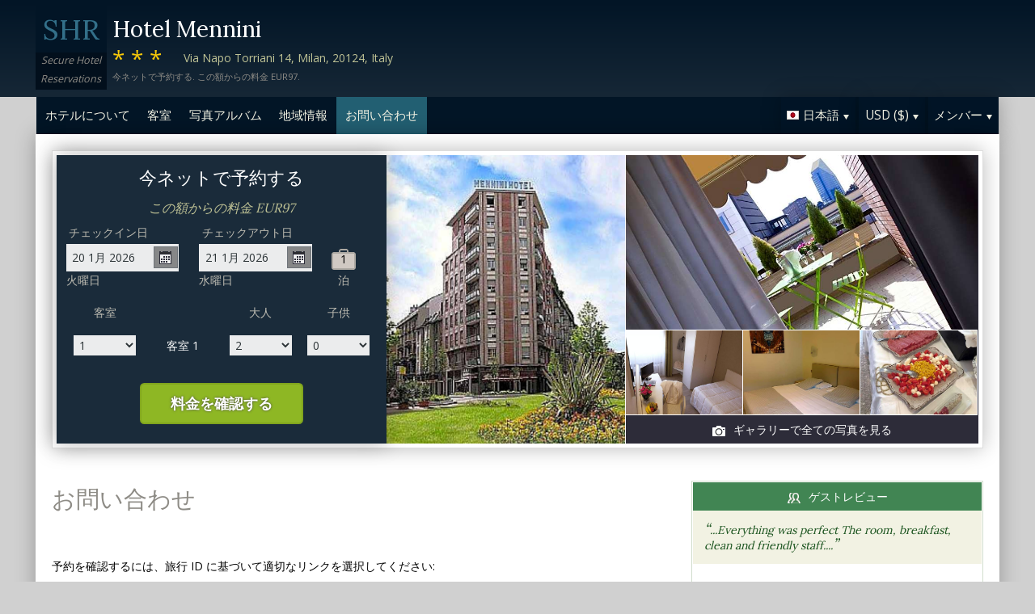

--- FILE ---
content_type: text/html;charset=UTF-8
request_url: http://menninihotelmilan.com/contact_ja.htm
body_size: 17181
content:
<!DOCTYPE html>
<html lang="ja">
    <head>
        <meta charset="UTF-8">
        <meta name="viewport" content="width=device-width, initial-scale=1, maximum-scale=1, maximum-scale=1">
        <meta name="description" content="Hotel Mennini のご予約のアシスタンスが必要な場合は、以下のオプションのいずれかを使って当社まで遠慮なくご連絡ください。. このウェブサイトで安全に予約してください。">
        
        <meta property="og:url" content="http://www.menninihotelmilan.com/contact_ja.htm">
<meta property="og:type" content="website">
<meta property="og:title" content="Hotel Mennini, Milan, Italy. この額からの料金 EUR97">
<meta property="og:image" content="https://images.travel-cdn.com/image/upload/s--dBg_J2Ms--/c_limit,e_improve,fl_lossy.immutable_cache,h_940,q_auto:good,w_940/v1751636256/4800ea159884aa0558b6df988e698a73b00769a8?_a=BACAEuEv&atc=bc5da95f">
<meta property="og:description" content="便利にMilanにあるHotel Menniniは[X]星なプロパティ. このウェブサイトで安全に予約してください。">
        <link rel="alternate" hreflang="en" href="http://menninihotelmilan.com/contact.htm">
<link rel="alternate" hreflang="fr" href="http://menninihotelmilan.com/contact_fr.htm">
<link rel="alternate" hreflang="de" href="http://menninihotelmilan.com/contact_de.htm">
<link rel="alternate" hreflang="es" href="http://menninihotelmilan.com/contact_es.htm">
<link rel="alternate" hreflang="nl" href="http://menninihotelmilan.com/contact_nl.htm">
<link rel="alternate" hreflang="it" href="http://menninihotelmilan.com/contact_it.htm">
<link rel="alternate" hreflang="ru" href="http://menninihotelmilan.com/contact_ru.htm">
<link rel="alternate" hreflang="pt" href="http://menninihotelmilan.com/contact_pt.htm">
<link rel="alternate" hreflang="no" href="http://menninihotelmilan.com/contact_no.htm">
<link rel="alternate" hreflang="sv" href="http://menninihotelmilan.com/contact_sv.htm">
<link rel="alternate" hreflang="fi" href="http://menninihotelmilan.com/contact_fi.htm">
<link rel="alternate" hreflang="da" href="http://menninihotelmilan.com/contact_da.htm">
<link rel="alternate" hreflang="zh" href="http://menninihotelmilan.com/contact_zh.htm">
<link rel="alternate" hreflang="ja" href="http://menninihotelmilan.com/contact_ja.htm">
<link rel="alternate" hreflang="cs" href="http://menninihotelmilan.com/contact_cs.htm">

        <link rel="canonical" href="http://www.menninihotelmilan.com/contact_ja.htm">
        <title>Hotel Mennini, Milan, Italy. お問い合わせ</title>

        <meta name="theme-color" content="#ffffff">

        <link rel="apple-touch-icon" sizes="180x180" href="/apple-touch-icon.png">
        <link rel="icon" type="image/png" sizes="32x32" href="/favicon-32x32.png">
        <link rel="icon" type="image/png" sizes="16x16" href="/favicon-16x16.png">

        <!-- Google Tag Manager -->
        <script>
        var dataLayer = [];
        </script>
        <script>(function(w,d,s,l,i){w[l]=w[l]||[];w[l].push({'gtm.start':
            new Date().getTime(),event:'gtm.js'});var f=d.getElementsByTagName(s)[0],
            j=d.createElement(s),dl=l!='dataLayer'?'&l='+l:'';j.async=true;j.src=
                'https://www.googletagmanager.com/gtm.js?id='+i+dl;f.parentNode.insertBefore(j,f);
        })(window,document,'script','dataLayer','GTM-M7XFLMR');</script>
        <!-- End Google Tag Manager -->

        <script src="https://code.iconify.design/iconify-icon/1.0.2/iconify-icon.min.js"></script>

        <link href='https://fonts.googleapis.com/css?family=Open+Sans:400,700&amp;subset=latin,cyrillic' rel='stylesheet' type='text/css'>
        <link href='https://fonts.googleapis.com/css?family=Lora:400,700&mp;subset=latin,cyrillic' rel='stylesheet' type='text/css'>

        <link href="/assets/css/fontawesome/css/fontawesome.min.css" rel="stylesheet">
        <link href="/assets/css/fontawesome/css/solid.min.css" rel="stylesheet">
        <link href="/assets/css/fontawesome/css/brands.min.css" rel="stylesheet">

        <link rel="stylesheet" href="https://cdnjs.cloudflare.com/ajax/libs/font-awesome/6.0.0/css/all.min.css">
        <link rel="stylesheet" href="https://www.h-rez.com/xml/config/boxicons/css/boxicons.min.css">
        <link rel="stylesheet" href="https://cdn-uicons.flaticon.com/uicons-solid-rounded/css/uicons-solid-rounded.css">
        <link rel='stylesheet' href='https://cdn-uicons.flaticon.com/2.6.0/uicons-regular-rounded/css/uicons-regular-rounded.css'>

        <link rel="stylesheet" type="text/css" href="/assets/css/royalslider/royalslider.css">
<link rel="stylesheet" type="text/css" href="/assets/css/royalslider/default/rs-default.css">
<link rel="stylesheet" type="text/css" href="/assets/css/custom-theme/jquery-ui-1.10.4.custom.min.css">
<link rel="stylesheet" type="text/css" href="/assets/css/core-1768478865245.css">


        
    </head>
    <body>
        
        

        <!-- Google Tag Manager (noscript) -->
        <noscript><iframe src="https://www.googletagmanager.com/ns.html?id=GTM-M7XFLMR"
            height="0" width="0" style="display:none;visibility:hidden"></iframe></noscript>
        <!-- End Google Tag Manager (noscript) -->

        <header>
            <div class="inner">
                <div class="logo">
                    <div class="line-1">SHR</div>
<div class="line-2">Secure Hotel</div>
<div class="line-3">Reservations</div>
                </div>

                <div class="name-rating-container">
                    <h1 class="hotel-name">Hotel Mennini</h1>
                    <span class="ratings">***</span> <div class="address-container"><span class="address">Via Napo Torriani 14, Milan, 20124, Italy</span></div>
                    <div class="strap">今ネットで予約する. この額からの料金 EUR97.</div>
                </div>
            </div>
        </header>

        <nav>
    <div class="inner">
        <ul>
            <li class="index tab-inactive"><a href="/index_ja.htm">ホテルについて</a></li><li class="rooms tab-inactive"><a href="/rooms_ja.htm">客室</a></li><li class="album view-photo-album"><span class="view-photo-album">写真アルバム</span></li><li class="location tab-inactive"><a href="/location_ja.htm">地域情報</a></li><li class="contact tab-active"><a class="nav-contact-us contact_us" href="/contact_ja.htm">お問い合わせ</a></li>
        </ul>

        <div class="menu-container">
            <ul class="menu locale">
	<li class="active"><span class="flag flag-ja" data-language="ja"></span><span class="language">日本語</span><span class="arrow down"></span></li>
	<ul class="options">
		<li data-locale="en_US" data-language="English"><span class="flag flag-en"></span><span class="language">English</span></li>
		<li data-locale="fr_FR" data-language="Français"><span class="flag flag-fr"></span><span class="language">Français</span></li>
		<li data-locale="de_DE" data-language="Deutsch"><span class="flag flag-de"></span><span class="language">Deutsch</span></li>
		<li data-locale="es_ES" data-language="Español"><span class="flag flag-es"></span><span class="language">Español</span></li>
		<li data-locale="it_IT" data-language="Italiano"><span class="flag flag-it"></span><span class="language">Italiano</span></li>
		<li data-locale="nl_NL" data-language="Nederlands"><span class="flag flag-nl"></span><span class="language">Nederlands</span></li>
		<li data-locale="ru_RU" data-language="Pyccкий"><span class="flag flag-ru"></span><span class="language">Pyccкий</span></li>
    <li data-locale="cs_CS" data-language="Čeština"><span class="flag flag-cs"></span><span class="language">Čeština</span></li>
		<li data-locale="sv_SE" data-language="Svenska"><span class="flag flag-sv"></span><span class="language">Svenska</span></li>
		<li data-locale="pt_BR" data-language="Português"><span class="flag flag-pt"></span><span class="language">Português</span></li>
		<li data-locale="no_NO" data-language="Norsk"><span class="flag flag-no"></span><span class="language">Norsk</span></li>
		<li data-locale="fi_FI" data-language="Suomi"><span class="flag flag-fi"></span><span class="language">Suomi</span></li>
		<li data-locale="da_DK" data-language="Dansk"><span class="flag flag-da"></span><span class="language">Dansk</span></li>
    <li data-locale="zh_CN" data-language="简体中文"><span class="flag flag-zh"></span><span class="language">简体中文</span></li>
    <li data-locale="ja_JP" data-language="日本語"><span class="flag flag-ja"></span><span class="language">日本語</span></li>
	</ul>
</ul>
            <ul class="menu currency">
	<li class="active"><span class="code">USD</span> <span class="symbol">($)</span><span class="arrow down"></span></li>
  <ul class="options">
    <li data-currency="USD" data-symbol="$">USD <span>($)</span></li><li data-currency="EUR" data-symbol="€">EUR <span>(€)</span></li><li data-currency="GBP" data-symbol="£">GBP <span>(£)</span></li><li data-currency="AED" data-symbol="د.إ">AED <span>(د.إ)</span></li><li data-currency="ARS" data-symbol="$">ARS <span>($)</span></li><li data-currency="AUD" data-symbol="$">AUD <span>($)</span></li><li data-currency="BRL" data-symbol="R$">BRL <span>(R$)</span></li><li data-currency="CAD" data-symbol="$">CAD <span>($)</span></li><li data-currency="CHF" data-symbol="CHF">CHF <span>(CHF)</span></li><li data-currency="CNY" data-symbol="¥">CNY <span>(¥)</span></li><li data-currency="DKK" data-symbol="kr">DKK <span>(kr)</span></li><li data-currency="HKD" data-symbol="HK$">HKD <span>(HK$)</span></li><li data-currency="ILS" data-symbol="₪">ILS <span>(₪)</span></li><li data-currency="INR" data-symbol="₹">INR <span>(₹)</span></li><li data-currency="JPY" data-symbol="¥">JPY <span>(¥)</span></li><li data-currency="KRW" data-symbol="₩">KRW <span>(₩)</span></li><li data-currency="MXN" data-symbol="Mex$">MXN <span>(Mex$)</span></li><li data-currency="NOK" data-symbol="kr">NOK <span>(kr)</span></li><li data-currency="NZD" data-symbol="NZ$">NZD <span>(NZ$)</span></li><li data-currency="RUB" data-symbol="руб ">RUB <span>(руб )</span></li><li data-currency="SEK" data-symbol="kr">SEK <span>(kr)</span></li><li data-currency="SGD" data-symbol="$">SGD <span>($)</span></li>
	</ul>
</ul>
            <ul class="menu members">
                <li class="active"><span class="text">メンバー</span><span class="arrow down"></span></a></li>
                <ul class="options">
                    <li class="action" data-source="nav_members_login" data-action="login">サインイン</li>
                </ul>
            </ul>
        </div>
    </div>
</nav>

        <main>
            <script type="text/javascript">
var com = com || {};
com.shr = com.shr || {};

com.shr.settings = {"language":"ja","locale":"ja_JP","hotel_id":"8051801","gar_hotel_id":"2ecaa5f8-d6b2-595e-9854-6b27a1671b80","hotel_name":"Hotel Mennini","search_params":{"check_in":"20260120","check_out":"20260121","room_group":[{"adults":"2","children":false}]},"i18n":{"i18n_NIGHTS":"\u6cca","i18n_NIGHT":"\u6cca","i18n_ADULTS":"\u5927\u4eba","i18n_CHILDREN":"\u5b50\u4f9b","i18n_MONDAY":"\u6708\u66dc\u65e5","i18n_TUESDAY":"\u706b\u66dc\u65e5","i18n_WEDNESDAY":"\u6c34\u66dc\u65e5","i18n_THURSDAY":"\u6728\u66dc\u65e5","i18n_FRIDAY":"\u91d1\u66dc\u65e5","i18n_SATURDAY":"\u571f\u66dc\u65e5","i18n_SUNDAY":"\u65e5\u66dc\u65e5","i18n_PLEASE_PROVIDE_AGES":"\u5404\u90e8\u5c4b\u306b\u6ede\u5728\u3059\u308b\u5b50\u4f9b\u306e\u5e74\u9f62\u3092\u5165\u529b\u3057\u3066\u304f\u3060\u3055\u3044\u3002\u65c5\u884c\u306e\u6642\u306e\u5e74\u9f62\u3092\u5165\u529b\u3057\u3066\u304f\u3060\u3055\u3044\u3002","i18n_PLEASE_WAIT":"\u3057\u3070\u3089\u304f\u304a\u5f85\u3061\u304f\u3060\u3055\u3044...","i18n_PLEASE_PROVIDE_CHECK_IN_DATE":"\u30c1\u30a7\u30c3\u30af\u30a4\u30f3\u65e5\u3092\u5165\u529b\u3057\u3066\u304f\u3060\u3055\u3044\u3002","i18n_PLEASE_PROVIDE_NAME":"\u540d\u524d\u3092\u5165\u529b\u3057\u3066\u304f\u3060\u3055\u3044\u3002","i18n_PLEASE_PROVIDE_PHONE":"\u6709\u52b9\u306a\u96fb\u8a71\u756a\u53f7\u3092\u5165\u529b\u3057\u3066\u304f\u3060\u3055\u3044\u3002","i18n_PLEASE_PROVIDE_YOUR_EMAIL":"\u96fb\u5b50\u30e1\u30fc\u30eb\u30a2\u30c9\u30ec\u30b9\u3092\u5165\u529b\u3057\u3066\u304f\u3060\u3055\u3044\u3002","i18n_PLEASE_PROVIDE_YOUR_COUNTRY":"\u3042\u306a\u305f\u306e\u56fd\u3092\u9078\u629e\u3057\u3066\u304f\u3060\u3055\u3044","i18n_THANK_YOU_SHORT":"\u3054\u81ea\u5206\u306e\u60c5\u5831\u3092\u3042\u308a\u304c\u3068\u3046\u3054\u3056\u3044\u307e\u3057\u305f\u3002","i18n_YOUR_MESSAGE_HAS":"\u304a\u5ba2\u3055\u307e\u306e\u30e1\u30fc\u30eb\u306f\u9001\u4fe1\u3055\u308c\u307e\u3057\u305f\u3002","i18n_MEMBERS":"\u30e1\u30f3\u30d0\u30fc","i18n_FIRST_NAME":"\u540d","i18n_LAST_NAME":"\u59d3","i18n_LOGIN":"\u30b5\u30a4\u30f3\u30a4\u30f3","i18n_LOGOUT":"\u30ed\u30b0\u30a2\u30a6\u30c8","i18n_REGISTER":"\u767b\u9332\u3059\u308b","i18n_EMAIL_ADDRESS":"\u96fb\u5b50\u30e1\u30fc\u30eb\u30a2\u30c9\u30ec\u30b9","i18n_PASSWORD":"\u30d1\u30b9\u30ef\u30fc\u30c9","i18n_TO_CONTINUE_PLEASE_CHECK":"\u7d9a\u3051\u308b\u305f\u3081\u306b\u3001\u4e0b\u8a18\u306e\u9805\u76ee\u3092\u30c1\u30a7\u30c3\u30af\u3057\u3066\u304f\u3060\u3055\u3044\u3002","i18n_DATA_MISSING":"\u30c7\u30fc\u30bf\u304c\u3042\u308a\u307e\u305b\u3093","i18n_PLEASE_FILL":"\u4ee5\u4e0b\u306e\u30d5\u30a9\u30fc\u30e0\u306b\u8a73\u7d30\u3092\u3054\u8a18\u5165\u304f\u3060\u3055\u3044","i18n_ALREADY_REGISTERED":"\u3059\u3067\u306b\u767b\u9332","i18n_PLEASE_CHECK_DETAILS":"\u3042\u306a\u305f\u306e\u60c5\u5831\u3092\u78ba\u8a8d\u3057\u3066\u304f\u3060\u3055\u3044\u3002 \u30d1\u30b9\u30ef\u30fc\u30c9\u3092\u5fd8\u308c\u307e\u3057\u305f\u304b\uff1f","i18n_RESET_PASSWORD":"\u3042\u306a\u305f\u306e\u30d1\u30b9\u30ef\u30fc\u30c9\u3092\u30ea\u30bb\u30c3\u30c8","i18n_YOUR_PASSWORD_HAS_BEEN_RESET":"\u30d1\u30b9\u30ef\u30fc\u30c9\u304c\u30ea\u30bb\u30c3\u30c8\u3055\u308c\u307e\u3057\u305f","i18n_PLEASE_VERIFY_YOUR_ACCOUNT":"\u78ba\u8a8d\u30e1\u30fc\u30eb\u306e\u30ea\u30f3\u30af\u3092\u30af\u30ea\u30c3\u30af\u3057\u3066\u30a2\u30ab\u30a6\u30f3\u30c8\u3092\u78ba\u8a8d\u3057\u3066\u304f\u3060\u3055\u3044\u3002","i18n_LOST_PASSWORD":"\u30d1\u30b9\u30ef\u30fc\u30c9\u3092\u5fd8\u308c\u307e\u3057\u305f\u304b?","i18n_TO_COMPLETE_RESET_PROCESS":"\u30d1\u30b9\u30ef\u30fc\u30c9\u306e\u518d\u8a2d\u5b9a\u30d7\u30ed\u30bb\u30b9\u3092\u5b8c\u4e86\u3059\u308b\u306b\u306f\u3001\u53d7\u4fe1\u30c8\u30ec\u30a4\u3067Google\u304b\u3089\u9001\u4fe1\u3055\u308c\u305f\u96fb\u5b50\u30e1\u30fc\u30eb\u3092\u78ba\u8a8d\u3057\u3066\u304f\u3060\u3055\u3044\u3002 \u30d1\u30b9\u30ef\u30fc\u30c9\u3092\u30ea\u30bb\u30c3\u30c8\u3059\u308b\u305f\u3081\u306b\u30af\u30ea\u30c3\u30af\u3059\u308b\u5fc5\u8981\u304c\u3042\u308b\u30ea\u30f3\u30af\u304c\u542b\u307e\u308c\u3066\u3044\u307e\u3059\u3002","i18n_PLEASE_REGISTER_SAVING":"\u7279\u5225\u5272\u5f15\u6599\u91d1\u306b\u30a2\u30af\u30bb\u30b9\u3059\u308b\u306b\u306f\u767b\u9332\u3057\u3066\u304f\u3060\u3055\u3044\u305d\u3057\u3066\u3053\u306e\u4e88\u7d04\u3067\u6700\u5927==PC_SAVING==\uff05\u5272\u5f15","i18n_PLEASE_REGISTER":"\u7279\u5225\u5272\u5f15\u6599\u91d1\u306b\u30a2\u30af\u30bb\u30b9\u3059\u308b\u306b\u306f\u767b\u9332\u3057\u3066\u304f\u3060\u3055\u3044","i18n_PLEASE_PROVIDE_ACTION":"\u5168\u3066\u306e\u5fc5\u9808\u9805\u76ee\u306b\u5165\u529b\u3057\u3066\u304f\u3060\u3055\u3044\u3002(*)","i18n_PLEASE_ENTER_YOUR_ITINERARY":"\u65c5\u7a0b\u756a\u53f7\u3068\u30e1\u30fc\u30eb\u30a2\u30c9\u30ec\u30b9\u3001\u307e\u305f\u306f\u59d3\u3068\u30af\u30ec\u30b8\u30c3\u30c8\u30ab\u30fc\u30c9\u30ab\u30fc\u30c9\u756a\u53f7\u3092\u5165\u529b\u3057\u3066\u304f\u3060\u3055\u3044\u3002","i18n_THANKS":"\u3042\u308a\u304c\u3068\u3046\u3054\u3056\u3044\u307e\u3059\uff01","i18n_SUBMIT":"\u63d0\u51fa\u3059\u308b","i18n_PLEASE_PROVIDE_EMAIL":"\u53cb\u9054\u306e\u96fb\u5b50\u30e1\u30fc\u30eb\u30a2\u30c9\u30ec\u30b9\u3092\u5165\u529b\u3057\u3066\u304f\u3060\u3055\u3044\u3002"},"city":"Milan","link_prefix":null,"location":{"latitude":45.48198965,"longitude":9.203434538},"openweathermap":{"api_key":"3966a54a827a238db23122c888e741bd","units":"F"},"geoip":{"country_name":"United States","city":"Columbus","country_code":"US","continent_code":"NA","latitude":39.9625,"longitude":-83.0061},"eu_visitor":false,"redirect_index_search":false,"nt_hotel_id":"lp2f708","currency_code":"USD"}
</script>

<script>
  dataLayer.push({"page":"\/contact.htm"});
</script>

<div class="content">
  <div class="hero-container" >
  <div class="hero-montage">
  <img src="https://images.getaroom-cdn.com/image/upload/s--dBg_J2Ms--/c_limit,e_improve,fl_lossy.immutable_cache,h_940,q_auto:good,w_940/v1751636256/4800ea159884aa0558b6df988e698a73b00769a8?_a=BACAEuEv&atc=bc5da95f" class="no-show">
	<div class="image main image-1" data-image="https://images.getaroom-cdn.com/image/upload/s--dBg_J2Ms--/c_limit,e_improve,fl_lossy.immutable_cache,h_940,q_auto:good,w_940/v1751636256/4800ea159884aa0558b6df988e698a73b00769a8?_a=BACAEuEv&atc=bc5da95f"></div>

	<div class="minor">
		<div class="image medium image-2" data-image="https://images.getaroom-cdn.com/image/upload/s--yUr9ANVc--/c_limit,e_improve,fl_lossy.immutable_cache,h_940,q_auto:good,w_940/v1751636257/3b4ac99fb58dd0434fa5fadfe82c58d73050ccc0?_a=BACAEuEv&atc=bc5da95f"></div>
		<div>
			<div class="image small image-3" style="background-image: url(https://images.getaroom-cdn.com/image/upload/s--cWVaRRaU--/c_limit,e_improve,fl_lossy.immutable_cache,h_940,q_auto:good,w_940/v1751636257/9c54d0ef27a3fe23a776756f57db0eb0e2f1dbc1?_a=BACAEuEv&atc=bc5da95f)"></div>
			<div class="image small image-4" style="background-image: url(https://images.getaroom-cdn.com/image/upload/s--ILns5X2e--/c_limit,e_improve,fl_lossy.immutable_cache,h_940,q_auto:good,w_940/v1749240029/f09dd616697eb68e5b8f446b8bdb2f67fcd82dd4?_a=BACAEuEv&atc=bc5da95f)"></div>
			<div class="image small image-5" style="background-image: url(https://images.getaroom-cdn.com/image/upload/s--2j_DtvZT--/c_limit,e_improve,fl_lossy.immutable_cache,h_940,q_auto:good,w_940/v1751636256/34026c521fbfbe12fb04d57924b26e7d9b18b2dc?_a=BACAEuEv&atc=bc5da95f)"></div>
		</div>
		<div class="view-photo-album"><span class="icon"></span>ギャラリーで全ての写真を見る</div>
	</div>
</div>
  <div class="search-form">
  <h2 class="header non_en">今ネットで予約する<br><span class="non_en_rate">この額からの料金 <span class="rate">EUR97</span></span></h2>

	<div class="stay-dates">
		<!-- Check in date -->
		<div class="date check-in">
			<label for="check-in" class="ja">チェックイン日</label>
			<div class="container">
				<input id="check-in" readonly="true" type="text" placeholder="MM/DD/YYYY"><span class="icon"></span>
			</div>
			<div class="weekday"></div>
		</div>

		<!-- Check out date -->
		<div class="date check-out">
			<label for="check-out" class="ja">チェックアウト日</label>
			<div class="container">
				<input id="check-out" readonly="true" type="text" placeholder="MM/DD/YYYY"><span class="icon"></span>
			</div>
			<div class="weekday"></div>
		</div>

		<!-- Nights -->
		<div class="nights">
		<div class="night-count"></div>
    <span class="nights-word">泊</span>
		</div>
	</div>

  <!-- Rooms and guests summary -->
  <div class="rooms-and-guests-summary">
    1 客室 に 2 大人    <span class="change-link">検索条件を変更する</span>
  </div>
	<!-- Rooms and guests -->
	<div class="rooms-and-guests">
		<div class="row labels">
			<div class="cell"><label for="rooms">客室</label>
			</div><div class="cell">

			</div><div class="cell">
				<label for="room-==ROOM_NUMBER==-adults">大人</label>
			</div><div class="cell">
				<label for="room-==ROOM_NUMBER==-children">子供</label>
			</div>
		</div>
	</div>

	<div class="button-container">
		<span class="button check-rates">料金を確認する</span>
	</div>
</div>

<!-- Room templates -->
<div class="template row room-1">
	<div class="cell">

		<select id="rooms" class="rooms">
			<option>1</option>
			<option>2</option>
			<option>3</option>
			<option>4</option>
			<option>5</option>
			<option>6</option>
			<option>7</option>
			<option>8</option>
			<option value="9">9+</option>
		</select>

	</div><div class="cell">
		客室 <span class="room-number"></span>
	</div><div class="cell">

		<select class="adults">
			<option>1</option>
			<option selected>2</option>
			<option>3</option>
			<option>4</option>
		</select>
	</div><div class="cell">

		<select class="children">
			<option>0</option>
			<option>1</option>
			<option>2</option>
			<option>3</option>
		</select>
	</div>

	<div class="row child-ages">
		<div class="cell span-2">
			<label>チェックインの時に子供の年齢</label>
		</div><div class="cell span-2">

				<select class="child-age" data-child="1">
					<option>-?-</option>
					<option value="0">&lt;1</option>
					<option>1</option>
					<option>2</option>
					<option>3</option>
					<option>4</option>
					<option>5</option>
					<option>6</option>
					<option>7</option>
					<option>8</option>
					<option>9</option>
					<option>10</option>
					<option>11</option>
					<option>12</option>
					<option>13</option>
					<option>14</option>
					<option>15</option>
					<option>16</option>
					<option>17</option>
				</select>

				<select class="child-age" data-child="2">
					<option>-?-</option>
					<option value="0">&lt;1</option>
					<option>1</option>
					<option>2</option>
					<option>3</option>
					<option>4</option>
					<option>5</option>
					<option>6</option>
					<option>7</option>
					<option>8</option>
					<option>9</option>
					<option>10</option>
					<option>11</option>
					<option>12</option>
					<option>13</option>
					<option>14</option>
					<option>15</option>
					<option>16</option>
					<option>17</option>
				</select>

				<select class="child-age" data-child="3">
					<option>-?-</option>
					<option value="0">&lt;1</option>
					<option>1</option>
					<option>2</option>
					<option>3</option>
					<option>4</option>
					<option>5</option>
					<option>6</option>
					<option>7</option>
					<option>8</option>
					<option>9</option>
					<option>10</option>
					<option>11</option>
					<option>12</option>
					<option>13</option>
					<option>14</option>
					<option>15</option>
					<option>16</option>
					<option>17</option>
				</select>

		</div>
	</div>
</div>

<div class="template row room">
	<div class="cell">

	</div><div class="cell">
		客室 <span class="room-number"></span>
	</div><div class="cell">

		<select class="adults">
			<option>1</option>
			<option selected>2</option>
			<option>3</option>
			<option>4</option>
		</select>
	</div><div class="cell">

		<select class="children">
			<option>0</option>
			<option>1</option>
			<option>2</option>
			<option>3</option>
		</select>
	</div>

	<div class="row child-ages">
		<div class="cell span-2">
			<label>チェックインの時に子供の年齢</label>
		</div><div class="cell span-2">

				<select class="child-age" data-child="1">
					<option>-?-</option>
					<option value="0">&lt;1</option>
					<option>1</option>
					<option>2</option>
					<option>3</option>
					<option>4</option>
					<option>5</option>
					<option>6</option>
					<option>7</option>
					<option>8</option>
					<option>9</option>
					<option>10</option>
					<option>11</option>
					<option>12</option>
					<option>13</option>
					<option>14</option>
					<option>15</option>
					<option>16</option>
					<option>17</option>
				</select>

				<select class="child-age" data-child="2">
					<option>-?-</option>
					<option value="0">&lt;1</option>
					<option>1</option>
					<option>2</option>
					<option>3</option>
					<option>4</option>
					<option>5</option>
					<option>6</option>
					<option>7</option>
					<option>8</option>
					<option>9</option>
					<option>10</option>
					<option>11</option>
					<option>12</option>
					<option>13</option>
					<option>14</option>
					<option>15</option>
					<option>16</option>
					<option>17</option>
				</select>

				<select class="child-age" data-child="3">
					<option>-?-</option>
					<option value="0">&lt;1</option>
					<option>1</option>
					<option>2</option>
					<option>3</option>
					<option>4</option>
					<option>5</option>
					<option>6</option>
					<option>7</option>
					<option>8</option>
					<option>9</option>
					<option>10</option>
					<option>11</option>
					<option>12</option>
					<option>13</option>
					<option>14</option>
					<option>15</option>
					<option>16</option>
					<option>17</option>
				</select>

		</div>
	</div>
</div>
  
</div>

  <div class="breadcrumbs-and-social">
    <span class="breadcrumbs">&nbsp;</span>
    <div class="social"></div>
  </div>

  <div class="col content">
    <section>

      <div class="contact-us">
        <h2 class="heading">お問い合わせ</h2>
        <div class="booking-lookup">

    <div>予約を確認するには、旅行 ID に基づいて適切なリンクを選択してください:<br><br> 旅行 ID が「R」から始まる場合は、こちら をクリックしてください:<br><span style='font-size: 20px; margin-right: 5px;'>&#127760;</span><a href="https://www.travelweb.com/trips/gar/lookup" target="_blank">https://www.travelweb.com/trips/gar/lookup</a></div>

    <div style="margin: 20px 0; border-top: solid 1px orange"></div>

    <div>予約番号が「1」で始まり、8桁の数字で構成されている場合は、こちらをクリックしてください。:<br><span style='font-size: 20px; margin-right: 5px;'>&#127760;</span><a href="https://viprates.hotel-rez.com/manage-bookings" target="_blank">https://viprates.hotel-rez.com/manage-bookings</a></div>

    <div><span style="text-transform: lowercase; margin: 15px 0;">または</span></div>

    <div><span style='font-size: 20px; margin-right: 5px;'>&#127760;</span><a href="https://book.hotel-rez.com/manage-bookings" target="_blank">https://book.hotel-rez.com/manage-bookings</a></div>

    <div style="margin: 20px 0; border-top: solid 1px orange"></div>

    <div>確認番号が「R」で始まらないか、8 桁を超える場合は、ここをクリックしてください:<br><span style='font-size: 20px; margin-right: 5px;'>&#127760;</span><a href="https://www.travelweb.com/trips/ppn/2050/lookup" target="_blank">https://www.travelweb.com/trips/ppn/2050/lookup</a></div>

    <div style="margin: 20px 0; border-top: solid 1px orange"></div>
</div>

        <div class="group-booking">
          <span style='font-size: 20px; margin-right: 5px;'>&#128106;</span><a class="group-booking-modal-trigger" style="font-weight: bold;" href="#">グループ予約 >></a>
        </div>

        <div style="margin: 20px 0; border-top: solid 1px orange"></div>

        <a class="bug-form-link" href="#"><span class="icon warning"></span>ウェブサイトエラーを報告する</a>
        <div class="bug-form-message">このウェブサイトで全ての気がついたか経験したエラーを私たちに知れせるようにこのフォームを記入してください。</div>

        

      </div>

    </section>
  </div>

  <div class="col side">
    <div class="container">
      
      <section class="reviews-and-ratings">
  <div class="heading"><span class="icon"></span>ゲストレビュー</div>
  <div class="top-review">
  <div class="review"><span class="quote">“</span>...Everything was perfect 
The room, breakfast, clean and friendly staff....<span class="quote">”</span></div>
  
</div>
  
  <div class="guest-rating">
  <meta content="Hotel Mennini"></meta>
  <meta content="8.5"></meta>
  <meta content="2"></meta>
  <meta content="9"></meta>
  <meta content="8"></meta>

  <div>総合評点: <span class="score">8.5</span></div>
  <div>(10段階中) 総レビュー数 2 票</div>

  <div class="write-review"><span class="icon"></span>自分の意見や感じたことを教えるためにはこちらをクリックしてください</div>

</div>
</section>
    </div>
  </div>
</div>

            <div id="cookie-control-trigger" class="hidden">Cookies</div>
            <div id="cookie-control" class="hidden">
                <span class="close">X</span>
                <section>
                    <h1>This site uses cookies.</h1>
                    <p>Some of these cookies are essential, while others help us to improve your experience by providing insights into how the site is being used.  For more detailed information on the cookies we use, please check our <a href="==PPLink==" target=_blank>Privacy Policy</a>.</p>
                </section>

                <section>
                    <h2>Essential Cookies</h2>
                    <p>Essential cookies enable core functionality. The website cannot function properly without these cookies, and can only be disabled by changing your browser preferences.</p>
                </section>

                <section>
                    <h2>Analytical Cookies</h2>
                    <p>Analytical cookies help us to improve our website by collecting and reporting information on its usage.</p>
                    <div class="switch"><span>Accept</span> <input type="checkbox" name="analytical"></div>
                </section>

                <section>
                    <h2>Social Sharing Cookies</h2>
                    <p>We use some social sharing plugins, to allow you to share certain pages of our website on social media. These plugins place cookies so that you can correctly view how many times a page has been shared.</p>
                    <div class="switch"><span>Accept</span> <input type="checkbox" name="social"></div>
                </section>

                <div class="button-container">
                    <span class="button done"></span>
                </div>
            </div>

            <div id="cookie-control-master" class="hidden">
                <section>
                    <h1>Your choice regarding cookies on this site</h1>
                    <p>We use cookies to optimise site functionality and give you the best possible experience</p>
                </section>
                <section class="buttons">
                    <span class="button accept">Accept</span><a href="" class="prefs">Cookie preferences</a>
                </section>
            </div>

        </main>

        <footer>
            <div class="nearby-hotel-links"><a href="http://www.hotelgarda-milan.com/index_ja.htm" target="_blank">Hotel Garda</a><a href="http://c-hotels-atlantic-milan.h-rez.com/index_ja.htm" target="_blank">C-Hotels Atlantic</a><a href="http://hotel-bernina-milan.h-rez.com/index_ja.htm" target="_blank">Hotel Bernina</a><a href="http://colombia-milano.hotel-rn.com/index_ja.htm" target="_blank">Hotel Colombia</a><br><a href="http://www.h-rez.com/sitemap_it.html#Milan" target="_blank">Milanのその他のホテル</a></div>
            <div class="nav-and-flag">
                <ul class="main-links">
    <li><a class="group-booking-modal-trigger" href="#">グループ予約</a></li>
    <li><a class="privacy-modal-trigger" href="#">プライバシーポリシー</a></li>
    <li><a class="cookie-modal-trigger" href="#">Cookie Policy</a></li>
    <li><a class="cookie-control-trigger" href="#">クッキー設定</a></li>
</ul>
                <ul class="lang-nav">
    <li><a href="/contact.htm"><span class="flag flag-en"></span></a></li>
    <li><a href="/contact_fr.htm"><span class="flag flag-fr"></span></a></li>
    <li><a href="/contact_de.htm"><span class="flag flag-de"></span></a></li>
    <li><a href="/contact_es.htm"><span class="flag flag-es"></span></a></li>
    <li><a href="/contact_nl.htm"><span class="flag flag-nl"></span></a></li>
    <li><a href="/contact_it.htm"><span class="flag flag-it"></span></a></li>
    <li><a href="/contact_ru.htm"><span class="flag flag-ru"></span></a></li>
    <li><a href="/contact_cs.htm"><span class="flag flag-cs"></span></a></li>
    <li><a href="/contact_pt.htm"><span class="flag flag-pt"></span></a></li>
    <li><a href="/contact_no.htm"><span class="flag flag-no"></span></a></li>
    <li><a href="/contact_sv.htm"><span class="flag flag-sv"></span></a></li>
    <li><a href="/contact_fi.htm"><span class="flag flag-fi"></span></a></li>
    <li><a href="/contact_da.htm"><span class="flag flag-da"></span></a></li>
    <li><a href="/contact_zh.htm"><span class="flag flag-zh"></span></a></li>
    <li><a href="/contact_ja.htm"><span class="flag flag-ja"></span></a></li>
</ul>
            </div>
            <div class="copyright">
                &copy; 2026 <a href="http://www.securehotelsreservations.com" target="_blank"></a> 著作権所有
            </div>
        </footer>

        <a href="/coolstuff.html" rel="nofollow" style="display: none" aria-hidden="true">Cool stuff</a>

        <!-- Photo album modal -->
<div class="modal photo-album">
  <div class="container">
    <div class="royalSlider rsDefault">
      <img class="rsImg" data-src="https://images.getaroom-cdn.com/image/upload/s--dBg_J2Ms--/c_limit,e_improve,fl_lossy.immutable_cache,h_940,q_auto:good,w_940/v1751636256/4800ea159884aa0558b6df988e698a73b00769a8?_a=BACAEuEv&atc=bc5da95f" data-rsTmb="https://images.getaroom-cdn.com/image/upload/s--dBg_J2Ms--/c_limit,e_improve,fl_lossy.immutable_cache,h_940,q_auto:good,w_940/v1751636256/4800ea159884aa0558b6df988e698a73b00769a8?_a=BACAEuEv&atc=bc5da95f" alt=""><img class="rsImg" data-src="https://images.getaroom-cdn.com/image/upload/s--yUr9ANVc--/c_limit,e_improve,fl_lossy.immutable_cache,h_940,q_auto:good,w_940/v1751636257/3b4ac99fb58dd0434fa5fadfe82c58d73050ccc0?_a=BACAEuEv&atc=bc5da95f" data-rsTmb="https://images.getaroom-cdn.com/image/upload/s--yUr9ANVc--/c_limit,e_improve,fl_lossy.immutable_cache,h_940,q_auto:good,w_940/v1751636257/3b4ac99fb58dd0434fa5fadfe82c58d73050ccc0?_a=BACAEuEv&atc=bc5da95f" alt=""><img class="rsImg" data-src="https://images.getaroom-cdn.com/image/upload/s--cWVaRRaU--/c_limit,e_improve,fl_lossy.immutable_cache,h_940,q_auto:good,w_940/v1751636257/9c54d0ef27a3fe23a776756f57db0eb0e2f1dbc1?_a=BACAEuEv&atc=bc5da95f" data-rsTmb="https://images.getaroom-cdn.com/image/upload/s--cWVaRRaU--/c_limit,e_improve,fl_lossy.immutable_cache,h_940,q_auto:good,w_940/v1751636257/9c54d0ef27a3fe23a776756f57db0eb0e2f1dbc1?_a=BACAEuEv&atc=bc5da95f" alt=""><img class="rsImg" data-src="https://images.getaroom-cdn.com/image/upload/s--ILns5X2e--/c_limit,e_improve,fl_lossy.immutable_cache,h_940,q_auto:good,w_940/v1749240029/f09dd616697eb68e5b8f446b8bdb2f67fcd82dd4?_a=BACAEuEv&atc=bc5da95f" data-rsTmb="https://images.getaroom-cdn.com/image/upload/s--ILns5X2e--/c_limit,e_improve,fl_lossy.immutable_cache,h_940,q_auto:good,w_940/v1749240029/f09dd616697eb68e5b8f446b8bdb2f67fcd82dd4?_a=BACAEuEv&atc=bc5da95f" alt=""><img class="rsImg" data-src="https://images.getaroom-cdn.com/image/upload/s--2j_DtvZT--/c_limit,e_improve,fl_lossy.immutable_cache,h_940,q_auto:good,w_940/v1751636256/34026c521fbfbe12fb04d57924b26e7d9b18b2dc?_a=BACAEuEv&atc=bc5da95f" data-rsTmb="https://images.getaroom-cdn.com/image/upload/s--2j_DtvZT--/c_limit,e_improve,fl_lossy.immutable_cache,h_940,q_auto:good,w_940/v1751636256/34026c521fbfbe12fb04d57924b26e7d9b18b2dc?_a=BACAEuEv&atc=bc5da95f" alt=""><img class="rsImg" data-src="https://images.getaroom-cdn.com/image/upload/s--CBEUskyN--/c_limit,e_improve,fl_lossy.immutable_cache,h_940,q_auto:good,w_940/v1749240035/83fe16d3c7c9c22b22a983b4c97fb9e186987853?_a=BACAEuEv&atc=bc5da95f" data-rsTmb="https://images.getaroom-cdn.com/image/upload/s--CBEUskyN--/c_limit,e_improve,fl_lossy.immutable_cache,h_940,q_auto:good,w_940/v1749240035/83fe16d3c7c9c22b22a983b4c97fb9e186987853?_a=BACAEuEv&atc=bc5da95f" alt=""><img class="rsImg" data-src="https://images.getaroom-cdn.com/image/upload/s--o0TUAyt3--/c_limit,e_improve,fl_lossy.immutable_cache,h_940,q_auto:good,w_940/v1751636257/11bd3aa4ccb03c6daae60b9cf9f21612a1a2cec4?_a=BACAEuEv&atc=bc5da95f" data-rsTmb="https://images.getaroom-cdn.com/image/upload/s--o0TUAyt3--/c_limit,e_improve,fl_lossy.immutable_cache,h_940,q_auto:good,w_940/v1751636257/11bd3aa4ccb03c6daae60b9cf9f21612a1a2cec4?_a=BACAEuEv&atc=bc5da95f" alt=""><img class="rsImg" data-src="https://images.getaroom-cdn.com/image/upload/s--9hL5rCg_--/c_limit,e_improve,fl_lossy.immutable_cache,h_940,q_auto:good,w_940/v1751636257/12ccf01afdb30728f16ec6ad66d10a9694d51665?_a=BACAEuEv&atc=bc5da95f" data-rsTmb="https://images.getaroom-cdn.com/image/upload/s--9hL5rCg_--/c_limit,e_improve,fl_lossy.immutable_cache,h_940,q_auto:good,w_940/v1751636257/12ccf01afdb30728f16ec6ad66d10a9694d51665?_a=BACAEuEv&atc=bc5da95f" alt=""><img class="rsImg" data-src="https://images.getaroom-cdn.com/image/upload/s--gJh7lg1O--/c_limit,e_improve,fl_lossy.immutable_cache,h_940,q_auto:good,w_940/v1751636257/3e42c75f067668ff2ac82f14757fee459bc8e5e5?_a=BACAEuEv&atc=bc5da95f" data-rsTmb="https://images.getaroom-cdn.com/image/upload/s--gJh7lg1O--/c_limit,e_improve,fl_lossy.immutable_cache,h_940,q_auto:good,w_940/v1751636257/3e42c75f067668ff2ac82f14757fee459bc8e5e5?_a=BACAEuEv&atc=bc5da95f" alt=""><img class="rsImg" data-src="https://images.getaroom-cdn.com/image/upload/s---ef8tQQt--/c_limit,e_improve,fl_lossy.immutable_cache,h_940,q_auto:good,w_940/v1751636257/01946fa843ef2d53aaf7268c081ef1a20644d43c?_a=BACAEuEv&atc=bc5da95f" data-rsTmb="https://images.getaroom-cdn.com/image/upload/s---ef8tQQt--/c_limit,e_improve,fl_lossy.immutable_cache,h_940,q_auto:good,w_940/v1751636257/01946fa843ef2d53aaf7268c081ef1a20644d43c?_a=BACAEuEv&atc=bc5da95f" alt=""><img class="rsImg" data-src="https://images.getaroom-cdn.com/image/upload/s--11cjYIIx--/c_limit,e_improve,fl_lossy.immutable_cache,h_940,q_auto:good,w_940/v1751636257/861fcf85b75ecd91b18967c45144bc1c28078ec0?_a=BACAEuEv&atc=bc5da95f" data-rsTmb="https://images.getaroom-cdn.com/image/upload/s--11cjYIIx--/c_limit,e_improve,fl_lossy.immutable_cache,h_940,q_auto:good,w_940/v1751636257/861fcf85b75ecd91b18967c45144bc1c28078ec0?_a=BACAEuEv&atc=bc5da95f" alt=""><img class="rsImg" data-src="https://images.getaroom-cdn.com/image/upload/s--c0xLEZ6k--/c_limit,e_improve,fl_lossy.immutable_cache,h_940,q_auto:good,w_940/v1749240026/c52ae6f56afff200ca8bc7627cae795630c03086?_a=BACAEuEv&atc=bc5da95f" data-rsTmb="https://images.getaroom-cdn.com/image/upload/s--c0xLEZ6k--/c_limit,e_improve,fl_lossy.immutable_cache,h_940,q_auto:good,w_940/v1749240026/c52ae6f56afff200ca8bc7627cae795630c03086?_a=BACAEuEv&atc=bc5da95f" alt=""><img class="rsImg" data-src="https://images.getaroom-cdn.com/image/upload/s--F754l1R7--/c_limit,e_improve,fl_lossy.immutable_cache,h_940,q_auto:good,w_940/v1751636257/faa4d208c00a9b5d98ee6a8b7052f5f7705b506c?_a=BACAEuEv&atc=bc5da95f" data-rsTmb="https://images.getaroom-cdn.com/image/upload/s--F754l1R7--/c_limit,e_improve,fl_lossy.immutable_cache,h_940,q_auto:good,w_940/v1751636257/faa4d208c00a9b5d98ee6a8b7052f5f7705b506c?_a=BACAEuEv&atc=bc5da95f" alt=""><img class="rsImg" data-src="https://images.getaroom-cdn.com/image/upload/s--ceumrpbp--/c_limit,e_improve,fl_lossy.immutable_cache,h_940,q_auto:good,w_940/v1751636259/6069c0c4bdce3be609ab884788fda6aa332661c3?_a=BACAEuEv&atc=bc5da95f" data-rsTmb="https://images.getaroom-cdn.com/image/upload/s--ceumrpbp--/c_limit,e_improve,fl_lossy.immutable_cache,h_940,q_auto:good,w_940/v1751636259/6069c0c4bdce3be609ab884788fda6aa332661c3?_a=BACAEuEv&atc=bc5da95f" alt=""><img class="rsImg" data-src="https://images.getaroom-cdn.com/image/upload/s--Qzg4SRmr--/c_limit,e_improve,fl_lossy.immutable_cache,h_940,q_auto:good,w_940/v1749240026/644a6c306fd707b361456ddf475f812cf2ba90b2?_a=BACAEuEv&atc=bc5da95f" data-rsTmb="https://images.getaroom-cdn.com/image/upload/s--Qzg4SRmr--/c_limit,e_improve,fl_lossy.immutable_cache,h_940,q_auto:good,w_940/v1749240026/644a6c306fd707b361456ddf475f812cf2ba90b2?_a=BACAEuEv&atc=bc5da95f" alt=""><img class="rsImg" data-src="https://images.getaroom-cdn.com/image/upload/s--0R4KLajQ--/c_limit,e_improve,fl_lossy.immutable_cache,h_940,q_auto:good,w_940/v1751636258/1c9eaf3785d1c15f2788a102fb131202c46f6336?_a=BACAEuEv&atc=bc5da95f" data-rsTmb="https://images.getaroom-cdn.com/image/upload/s--0R4KLajQ--/c_limit,e_improve,fl_lossy.immutable_cache,h_940,q_auto:good,w_940/v1751636258/1c9eaf3785d1c15f2788a102fb131202c46f6336?_a=BACAEuEv&atc=bc5da95f" alt=""><img class="rsImg" data-src="https://images.getaroom-cdn.com/image/upload/s--D11NVqsJ--/c_limit,e_improve,fl_lossy.immutable_cache,h_940,q_auto:good,w_940/v1751636259/7d9e45f52ed0776f6b953ba4c23708e75c63cc7a?_a=BACAEuEv&atc=bc5da95f" data-rsTmb="https://images.getaroom-cdn.com/image/upload/s--D11NVqsJ--/c_limit,e_improve,fl_lossy.immutable_cache,h_940,q_auto:good,w_940/v1751636259/7d9e45f52ed0776f6b953ba4c23708e75c63cc7a?_a=BACAEuEv&atc=bc5da95f" alt=""><img class="rsImg" data-src="https://images.getaroom-cdn.com/image/upload/s--dbd8va8n--/c_limit,e_improve,fl_lossy.immutable_cache,h_940,q_auto:good,w_940/v1749240029/1dc0389d3e9edd1d16e4f7a1c9fb59ccfacf0bd7?_a=BACAEuEv&atc=bc5da95f" data-rsTmb="https://images.getaroom-cdn.com/image/upload/s--dbd8va8n--/c_limit,e_improve,fl_lossy.immutable_cache,h_940,q_auto:good,w_940/v1749240029/1dc0389d3e9edd1d16e4f7a1c9fb59ccfacf0bd7?_a=BACAEuEv&atc=bc5da95f" alt=""><img class="rsImg" data-src="https://images.getaroom-cdn.com/image/upload/s--4il-RvYq--/c_limit,e_improve,fl_lossy.immutable_cache,h_940,q_auto:good,w_940/v1749240033/3a645099dee140b18ba80eb471d3b28091e333d7?_a=BACAEuEv&atc=bc5da95f" data-rsTmb="https://images.getaroom-cdn.com/image/upload/s--4il-RvYq--/c_limit,e_improve,fl_lossy.immutable_cache,h_940,q_auto:good,w_940/v1749240033/3a645099dee140b18ba80eb471d3b28091e333d7?_a=BACAEuEv&atc=bc5da95f" alt=""><img class="rsImg" data-src="https://images.getaroom-cdn.com/image/upload/s--ty1nd-ZA--/c_limit,e_improve,fl_lossy.immutable_cache,h_940,q_auto:good,w_940/v1751636259/a4f1c6308d69716786b5cbb9c0a7bce4b29af0b1?_a=BACAEuEv&atc=bc5da95f" data-rsTmb="https://images.getaroom-cdn.com/image/upload/s--ty1nd-ZA--/c_limit,e_improve,fl_lossy.immutable_cache,h_940,q_auto:good,w_940/v1751636259/a4f1c6308d69716786b5cbb9c0a7bce4b29af0b1?_a=BACAEuEv&atc=bc5da95f" alt=""><img class="rsImg" data-src="https://images.getaroom-cdn.com/image/upload/s--5WqON2cN--/c_limit,e_improve,fl_lossy.immutable_cache,h_940,q_auto:good,w_940/v1749240036/65fdd0721e90cfd6228653e2d3571176fce03f29?_a=BACAEuEv&atc=bc5da95f" data-rsTmb="https://images.getaroom-cdn.com/image/upload/s--5WqON2cN--/c_limit,e_improve,fl_lossy.immutable_cache,h_940,q_auto:good,w_940/v1749240036/65fdd0721e90cfd6228653e2d3571176fce03f29?_a=BACAEuEv&atc=bc5da95f" alt=""><img class="rsImg" data-src="https://images.getaroom-cdn.com/image/upload/s--pG9SRmUN--/c_limit,e_improve,fl_lossy.immutable_cache,h_940,q_auto:good,w_940/v1751636259/3e6dff20dfed00c3a12394387c0f57e67acbce71?_a=BACAEuEv&atc=bc5da95f" data-rsTmb="https://images.getaroom-cdn.com/image/upload/s--pG9SRmUN--/c_limit,e_improve,fl_lossy.immutable_cache,h_940,q_auto:good,w_940/v1751636259/3e6dff20dfed00c3a12394387c0f57e67acbce71?_a=BACAEuEv&atc=bc5da95f" alt=""><img class="rsImg" data-src="https://images.getaroom-cdn.com/image/upload/s--AwDjEYOu--/c_limit,e_improve,fl_lossy.immutable_cache,h_940,q_auto:good,w_940/v1751636259/c79cfc30660347cbce7794648c21296a0cea15bf?_a=BACAEuEv&atc=bc5da95f" data-rsTmb="https://images.getaroom-cdn.com/image/upload/s--AwDjEYOu--/c_limit,e_improve,fl_lossy.immutable_cache,h_940,q_auto:good,w_940/v1751636259/c79cfc30660347cbce7794648c21296a0cea15bf?_a=BACAEuEv&atc=bc5da95f" alt=""><img class="rsImg" data-src="https://images.getaroom-cdn.com/image/upload/s--DbNYMwfo--/c_limit,e_improve,fl_lossy.immutable_cache,h_940,q_auto:good,w_940/v1751636259/3819fb7271ac43c5f9436ba138b0b381e6e21d7d?_a=BACAEuEv&atc=bc5da95f" data-rsTmb="https://images.getaroom-cdn.com/image/upload/s--DbNYMwfo--/c_limit,e_improve,fl_lossy.immutable_cache,h_940,q_auto:good,w_940/v1751636259/3819fb7271ac43c5f9436ba138b0b381e6e21d7d?_a=BACAEuEv&atc=bc5da95f" alt=""><img class="rsImg" data-src="https://images.getaroom-cdn.com/image/upload/s--WU4ZNeXt--/c_limit,e_improve,fl_lossy.immutable_cache,h_940,q_auto:good,w_940/v1751636259/0fa944f6a0f0ef09e2cbaa4752a230b4c735e8e7?_a=BACAEuEv&atc=bc5da95f" data-rsTmb="https://images.getaroom-cdn.com/image/upload/s--WU4ZNeXt--/c_limit,e_improve,fl_lossy.immutable_cache,h_940,q_auto:good,w_940/v1751636259/0fa944f6a0f0ef09e2cbaa4752a230b4c735e8e7?_a=BACAEuEv&atc=bc5da95f" alt=""><img class="rsImg" data-src="https://images.getaroom-cdn.com/image/upload/s--s8So8zip--/c_limit,e_improve,fl_lossy.immutable_cache,h_940,q_auto:good,w_940/v1751636259/0ca659d88c392816e229f8e6bb3f2664d626aea3?_a=BACAEuEv&atc=bc5da95f" data-rsTmb="https://images.getaroom-cdn.com/image/upload/s--s8So8zip--/c_limit,e_improve,fl_lossy.immutable_cache,h_940,q_auto:good,w_940/v1751636259/0ca659d88c392816e229f8e6bb3f2664d626aea3?_a=BACAEuEv&atc=bc5da95f" alt=""><img class="rsImg" data-src="https://images.getaroom-cdn.com/image/upload/s--w2hVFYGC--/c_limit,e_improve,fl_lossy.immutable_cache,h_940,q_auto:good,w_940/v1751636259/5846ad2dfbd654d3dd293a7672bfb4c54221d95b?_a=BACAEuEv&atc=bc5da95f" data-rsTmb="https://images.getaroom-cdn.com/image/upload/s--w2hVFYGC--/c_limit,e_improve,fl_lossy.immutable_cache,h_940,q_auto:good,w_940/v1751636259/5846ad2dfbd654d3dd293a7672bfb4c54221d95b?_a=BACAEuEv&atc=bc5da95f" alt=""><img class="rsImg" data-src="https://images.getaroom-cdn.com/image/upload/s--TODenLXM--/c_limit,e_improve,fl_lossy.immutable_cache,h_940,q_auto:good,w_940/v1749240029/14448c85321d184b28a4983edd5ae7de3daa9271?_a=BACAEuEv&atc=bc5da95f" data-rsTmb="https://images.getaroom-cdn.com/image/upload/s--TODenLXM--/c_limit,e_improve,fl_lossy.immutable_cache,h_940,q_auto:good,w_940/v1749240029/14448c85321d184b28a4983edd5ae7de3daa9271?_a=BACAEuEv&atc=bc5da95f" alt=""><img class="rsImg" data-src="https://images.getaroom-cdn.com/image/upload/s--jjB38r8X--/c_limit,e_improve,fl_lossy.immutable_cache,h_940,q_auto:good,w_940/v1751636260/924cffd517f93588c5966c8a56563ce5fcd02df6?_a=BACAEuEv&atc=bc5da95f" data-rsTmb="https://images.getaroom-cdn.com/image/upload/s--jjB38r8X--/c_limit,e_improve,fl_lossy.immutable_cache,h_940,q_auto:good,w_940/v1751636260/924cffd517f93588c5966c8a56563ce5fcd02df6?_a=BACAEuEv&atc=bc5da95f" alt=""><img class="rsImg" data-src="https://images.getaroom-cdn.com/image/upload/s--sCwvEwFi--/c_limit,e_improve,fl_lossy.immutable_cache,h_940,q_auto:good,w_940/v1751636261/24e4c7bcac437bc95f7ad9d0ba6dbbcc95a4b8b7?_a=BACAEuEv&atc=bc5da95f" data-rsTmb="https://images.getaroom-cdn.com/image/upload/s--sCwvEwFi--/c_limit,e_improve,fl_lossy.immutable_cache,h_940,q_auto:good,w_940/v1751636261/24e4c7bcac437bc95f7ad9d0ba6dbbcc95a4b8b7?_a=BACAEuEv&atc=bc5da95f" alt=""><img class="rsImg" data-src="https://images.getaroom-cdn.com/image/upload/s--kk2GWyMk--/c_limit,e_improve,fl_lossy.immutable_cache,h_940,q_auto:good,w_940/v1751636261/cc7a9a9fdb9d29666db146c341a02dabf1026831?_a=BACAEuEv&atc=bc5da95f" data-rsTmb="https://images.getaroom-cdn.com/image/upload/s--kk2GWyMk--/c_limit,e_improve,fl_lossy.immutable_cache,h_940,q_auto:good,w_940/v1751636261/cc7a9a9fdb9d29666db146c341a02dabf1026831?_a=BACAEuEv&atc=bc5da95f" alt=""><img class="rsImg" data-src="https://images.getaroom-cdn.com/image/upload/s--jC91IfaO--/c_limit,e_improve,fl_lossy.immutable_cache,h_940,q_auto:good,w_940/v1751636261/480822c72b1ccfac6cf5952152005bdf9f301f6e?_a=BACAEuEv&atc=bc5da95f" data-rsTmb="https://images.getaroom-cdn.com/image/upload/s--jC91IfaO--/c_limit,e_improve,fl_lossy.immutable_cache,h_940,q_auto:good,w_940/v1751636261/480822c72b1ccfac6cf5952152005bdf9f301f6e?_a=BACAEuEv&atc=bc5da95f" alt=""><img class="rsImg" data-src="https://images.getaroom-cdn.com/image/upload/s--1BFDGIh7--/c_limit,e_improve,fl_lossy.immutable_cache,h_940,q_auto:good,w_940/v1751636262/22a2727f8248fb911c38eea1ad6e5e2ad967987d?_a=BACAEuEv&atc=bc5da95f" data-rsTmb="https://images.getaroom-cdn.com/image/upload/s--1BFDGIh7--/c_limit,e_improve,fl_lossy.immutable_cache,h_940,q_auto:good,w_940/v1751636262/22a2727f8248fb911c38eea1ad6e5e2ad967987d?_a=BACAEuEv&atc=bc5da95f" alt=""><img class="rsImg" data-src="https://images.getaroom-cdn.com/image/upload/s--Xf76W-C1--/c_limit,e_improve,fl_lossy.immutable_cache,h_940,q_auto:good,w_940/v1751636261/d0a537be30c1a36fb0df614a1447bc288f69b6d3?_a=BACAEuEv&atc=bc5da95f" data-rsTmb="https://images.getaroom-cdn.com/image/upload/s--Xf76W-C1--/c_limit,e_improve,fl_lossy.immutable_cache,h_940,q_auto:good,w_940/v1751636261/d0a537be30c1a36fb0df614a1447bc288f69b6d3?_a=BACAEuEv&atc=bc5da95f" alt=""><img class="rsImg" data-src="https://images.getaroom-cdn.com/image/upload/s--6EU-g4Es--/c_limit,e_improve,fl_lossy.immutable_cache,h_940,q_auto:good,w_940/v1751636262/f6f1a275668d0e4f779246d66b46a10f84fa4409?_a=BACAEuEv&atc=bc5da95f" data-rsTmb="https://images.getaroom-cdn.com/image/upload/s--6EU-g4Es--/c_limit,e_improve,fl_lossy.immutable_cache,h_940,q_auto:good,w_940/v1751636262/f6f1a275668d0e4f779246d66b46a10f84fa4409?_a=BACAEuEv&atc=bc5da95f" alt=""><img class="rsImg" data-src="https://images.getaroom-cdn.com/image/upload/s--pR-8Hjtb--/c_limit,e_improve,fl_lossy.immutable_cache,h_940,q_auto:good,w_940/v1751636262/ab6b635a9959d8fb752f7b9b8f81c3758d7ad580?_a=BACAEuEv&atc=bc5da95f" data-rsTmb="https://images.getaroom-cdn.com/image/upload/s--pR-8Hjtb--/c_limit,e_improve,fl_lossy.immutable_cache,h_940,q_auto:good,w_940/v1751636262/ab6b635a9959d8fb752f7b9b8f81c3758d7ad580?_a=BACAEuEv&atc=bc5da95f" alt=""><img class="rsImg" data-src="https://images.getaroom-cdn.com/image/upload/s--HgnU79tF--/c_limit,e_improve,fl_lossy.immutable_cache,h_940,q_auto:good,w_940/v1751636262/f494a73f2ba20421cdb37d5e3a0c71e3d0c0e3f1?_a=BACAEuEv&atc=bc5da95f" data-rsTmb="https://images.getaroom-cdn.com/image/upload/s--HgnU79tF--/c_limit,e_improve,fl_lossy.immutable_cache,h_940,q_auto:good,w_940/v1751636262/f494a73f2ba20421cdb37d5e3a0c71e3d0c0e3f1?_a=BACAEuEv&atc=bc5da95f" alt=""><img class="rsImg" data-src="https://images.getaroom-cdn.com/image/upload/s--1bp1ngNB--/c_limit,e_improve,fl_lossy.immutable_cache,h_940,q_auto:good,w_940/v1749240033/cfd5dec9a915528652444fba73bfe99fe07a35bc?_a=BACAEuEv&atc=bc5da95f" data-rsTmb="https://images.getaroom-cdn.com/image/upload/s--1bp1ngNB--/c_limit,e_improve,fl_lossy.immutable_cache,h_940,q_auto:good,w_940/v1749240033/cfd5dec9a915528652444fba73bfe99fe07a35bc?_a=BACAEuEv&atc=bc5da95f" alt=""><img class="rsImg" data-src="https://images.getaroom-cdn.com/image/upload/s--4ic9a4-O--/c_limit,e_improve,fl_lossy.immutable_cache,h_940,q_auto:good,w_940/v1751636262/518015689efced588476d86457e56e2d0472c59a?_a=BACAEuEv&atc=bc5da95f" data-rsTmb="https://images.getaroom-cdn.com/image/upload/s--4ic9a4-O--/c_limit,e_improve,fl_lossy.immutable_cache,h_940,q_auto:good,w_940/v1751636262/518015689efced588476d86457e56e2d0472c59a?_a=BACAEuEv&atc=bc5da95f" alt=""><img class="rsImg" data-src="https://images.getaroom-cdn.com/image/upload/s--mExJbFNi--/c_limit,e_improve,fl_lossy.immutable_cache,h_940,q_auto:good,w_940/v1751636263/6d3242908fc21ef2d58bf2e677949de2186103d9?_a=BACAEuEv&atc=bc5da95f" data-rsTmb="https://images.getaroom-cdn.com/image/upload/s--mExJbFNi--/c_limit,e_improve,fl_lossy.immutable_cache,h_940,q_auto:good,w_940/v1751636263/6d3242908fc21ef2d58bf2e677949de2186103d9?_a=BACAEuEv&atc=bc5da95f" alt=""><img class="rsImg" data-src="https://images.getaroom-cdn.com/image/upload/s--JvrCP4cW--/c_limit,e_improve,fl_lossy.immutable_cache,h_940,q_auto:good,w_940/v1751636263/e47d127f8be86487d2580446ac36cadea2d4ae9b?_a=BACAEuEv&atc=bc5da95f" data-rsTmb="https://images.getaroom-cdn.com/image/upload/s--JvrCP4cW--/c_limit,e_improve,fl_lossy.immutable_cache,h_940,q_auto:good,w_940/v1751636263/e47d127f8be86487d2580446ac36cadea2d4ae9b?_a=BACAEuEv&atc=bc5da95f" alt=""><img class="rsImg" data-src="https://images.getaroom-cdn.com/image/upload/s--7hdKcXf9--/c_limit,e_improve,fl_lossy.immutable_cache,h_940,q_auto:good,w_940/v1749240029/2c0013be07681aa3a7a7fcbdf0087eb020ee7d31?_a=BACAEuEv&atc=bc5da95f" data-rsTmb="https://images.getaroom-cdn.com/image/upload/s--7hdKcXf9--/c_limit,e_improve,fl_lossy.immutable_cache,h_940,q_auto:good,w_940/v1749240029/2c0013be07681aa3a7a7fcbdf0087eb020ee7d31?_a=BACAEuEv&atc=bc5da95f" alt=""><img class="rsImg" data-src="https://images.getaroom-cdn.com/image/upload/s--aVZrMN4n--/c_limit,e_improve,fl_lossy.immutable_cache,h_940,q_auto:good,w_940/v1749240026/130eee394a35eb818427b6d9a669e510a17e8ccd?_a=BACAEuEv&atc=bc5da95f" data-rsTmb="https://images.getaroom-cdn.com/image/upload/s--aVZrMN4n--/c_limit,e_improve,fl_lossy.immutable_cache,h_940,q_auto:good,w_940/v1749240026/130eee394a35eb818427b6d9a669e510a17e8ccd?_a=BACAEuEv&atc=bc5da95f" alt=""><img class="rsImg" data-src="https://images.getaroom-cdn.com/image/upload/s--0yqFpvYF--/c_limit,e_improve,fl_lossy.immutable_cache,h_940,q_auto:good,w_940/v1751636263/d3f1fc135d4dd59df3cc611398fa158afe9ad29e?_a=BACAEuEv&atc=bc5da95f" data-rsTmb="https://images.getaroom-cdn.com/image/upload/s--0yqFpvYF--/c_limit,e_improve,fl_lossy.immutable_cache,h_940,q_auto:good,w_940/v1751636263/d3f1fc135d4dd59df3cc611398fa158afe9ad29e?_a=BACAEuEv&atc=bc5da95f" alt=""><img class="rsImg" data-src="https://images.getaroom-cdn.com/image/upload/s--Wr4pIBV8--/c_limit,e_improve,fl_lossy.immutable_cache,h_940,q_auto:good,w_940/v1749240026/fbec4c035565f184e16050afe99c77fa092a8194?_a=BACAEuEv&atc=bc5da95f" data-rsTmb="https://images.getaroom-cdn.com/image/upload/s--Wr4pIBV8--/c_limit,e_improve,fl_lossy.immutable_cache,h_940,q_auto:good,w_940/v1749240026/fbec4c035565f184e16050afe99c77fa092a8194?_a=BACAEuEv&atc=bc5da95f" alt=""><img class="rsImg" data-src="https://images.getaroom-cdn.com/image/upload/s--V2_k-HVy--/c_limit,e_improve,fl_lossy.immutable_cache,h_940,q_auto:good,w_940/v1751636264/e62b313eba93ba001394ab21c84d5b4e22952640?_a=BACAEuEv&atc=bc5da95f" data-rsTmb="https://images.getaroom-cdn.com/image/upload/s--V2_k-HVy--/c_limit,e_improve,fl_lossy.immutable_cache,h_940,q_auto:good,w_940/v1751636264/e62b313eba93ba001394ab21c84d5b4e22952640?_a=BACAEuEv&atc=bc5da95f" alt=""><img class="rsImg" data-src="https://images.getaroom-cdn.com/image/upload/s--BuCYbwmT--/c_limit,e_improve,fl_lossy.immutable_cache,h_940,q_auto:good,w_940/v1751636264/c98c4922b033e08bdab1bfb24c9bba6a98f7fa11?_a=BACAEuEv&atc=bc5da95f" data-rsTmb="https://images.getaroom-cdn.com/image/upload/s--BuCYbwmT--/c_limit,e_improve,fl_lossy.immutable_cache,h_940,q_auto:good,w_940/v1751636264/c98c4922b033e08bdab1bfb24c9bba6a98f7fa11?_a=BACAEuEv&atc=bc5da95f" alt=""><img class="rsImg" data-src="https://images.getaroom-cdn.com/image/upload/s--HCb7ecS_--/c_limit,e_improve,fl_lossy.immutable_cache,h_940,q_auto:good,w_940/v1751636264/17ac856509e597d393d3528bc07fe3617c5ae907?_a=BACAEuEv&atc=bc5da95f" data-rsTmb="https://images.getaroom-cdn.com/image/upload/s--HCb7ecS_--/c_limit,e_improve,fl_lossy.immutable_cache,h_940,q_auto:good,w_940/v1751636264/17ac856509e597d393d3528bc07fe3617c5ae907?_a=BACAEuEv&atc=bc5da95f" alt=""><img class="rsImg" data-src="https://images.getaroom-cdn.com/image/upload/s--8x9IV-Z1--/c_limit,e_improve,fl_lossy.immutable_cache,h_940,q_auto:good,w_940/v1751636264/88dba848fe707c60414c4db0662bfb9a1ff333c6?_a=BACAEuEv&atc=bc5da95f" data-rsTmb="https://images.getaroom-cdn.com/image/upload/s--8x9IV-Z1--/c_limit,e_improve,fl_lossy.immutable_cache,h_940,q_auto:good,w_940/v1751636264/88dba848fe707c60414c4db0662bfb9a1ff333c6?_a=BACAEuEv&atc=bc5da95f" alt=""><img class="rsImg" data-src="https://images.getaroom-cdn.com/image/upload/s--hh9iG8MJ--/c_limit,e_improve,fl_lossy.immutable_cache,h_940,q_auto:good,w_940/v1751636264/a83d7ae19f00dad9af033f89131247adc0825eff?_a=BACAEuEv&atc=bc5da95f" data-rsTmb="https://images.getaroom-cdn.com/image/upload/s--hh9iG8MJ--/c_limit,e_improve,fl_lossy.immutable_cache,h_940,q_auto:good,w_940/v1751636264/a83d7ae19f00dad9af033f89131247adc0825eff?_a=BACAEuEv&atc=bc5da95f" alt="">
    </div>
  </div>

  <div class="disclaimer">
    注:写真の精度を確保するのはホテルチェーンおよび／または個々のプロパティの責任です。この
ウェブサイトが写真内の不正確なことに関して責任を負いません。
  </div>
</div>
        <!-- Group booking modal -->
<div class="modal group-booking">
  <div class="heading">
    <div class="top-heading">グループ予約</div>
  </div>

  <div>
    グループ予約要求のために <span class="red">(５つ以上のベッドルーム)</span> 以下のフォームに詳細をご記入ください
    <div class="mandatory">(<span>*</span> 必須情報)</div>
  </div>

  <div class="row">
    <label class="desired-hotel">欲しいホテル:</label>
    <div class="hotel-name">
      <input type="checkbox" name="original-hotel-checkbox" checked> <span>Hotel Mennini</span><br>
      <input type="checkbox" name="other-hotel-checkbox"> <span>他の</span> <input type="text" name="other-hotel-name">
    </div>
  </div>

  <div class="row">
    <label for="budget">計画予算:</label>
    <input type="text" id="budget" name="budget"> &euro; $ &pound;
  </div>

  <div class="row">
    <label>ゲストの人数:</label>
    <label for="adults">大人:</label><input type="text" id="adults" name="adults">
    <label for="children">子供:</label><input type="text" id="children" name="children">
  </div>

  <div class="row">
    <label>チェックイン:<span class="mandatory">*</span></label>
    <div class="stay-dates">
      <input type="text" name="check-in"><span class="icon"></span>
      <span class="nights-label"># 泊: </span><select id="nights" name="nights"><option value="1">1</option><option value="2">2</option><option value="3">3</option><option value="4">4</option><option value="5">5</option><option value="6">6</option><option value="7">7</option><option value="8">8</option><option value="9">9</option><option value="10">10</option><option value="11">11</option><option value="12">12</option><option value="13">13</option><option value="14">14</option><option value="15">15</option><option value="16">16</option><option value="17">17</option><option value="18">18</option><option value="19">19</option><option value="20">20</option><option value="21">21</option><option value="22">22</option><option value="23">23</option><option value="24">24</option><option value="25">25</option><option value="26">26</option><option value="27">27</option><option value="28">28</option><option value="29">29</option><option value="30">30</option><option value="31">31</option><option value="32">32</option><option value="33">33</option><option value="34">34</option><option value="35">35</option><option value="36">36</option><option value="37">37</option><option value="38">38</option><option value="39">39</option><option value="40">40</option><option value="41">41</option><option value="42">42</option><option value="43">43</option><option value="44">44</option><option value="45">45</option><option value="46">46</option><option value="47">47</option><option value="48">48</option><option value="49">49</option><option value="50">50</option><option value="51">51</option><option value="52">52</option><option value="53">53</option><option value="54">54</option><option value="55">55</option><option value="56">56</option><option value="57">57</option><option value="58">58</option><option value="59">59</option><option value="60">60</option><option value="61">61</option><option value="62">62</option><option value="63">63</option><option value="64">64</option><option value="65">65</option><option value="66">66</option><option value="67">67</option><option value="68">68</option><option value="69">69</option><option value="70">70</option><option value="71">71</option><option value="72">72</option><option value="73">73</option><option value="74">74</option><option value="75">75</option><option value="76">76</option><option value="77">77</option><option value="78">78</option><option value="79">79</option><option value="80">80</option><option value="81">81</option><option value="82">82</option><option value="83">83</option><option value="84">84</option><option value="85">85</option><option value="86">86</option><option value="87">87</option><option value="88">88</option><option value="89">89</option><option value="90">90</option></select>
    </div>
  </div>

  <div class="row">
    <label for="stay-type">滞在の種類:</label>
    <select id="stay-type" name="stay-type">
      <option value="1">部屋のみ</option>
      <option value="2">朝食付き</option>
      <option value="3">ハーフボード</option>
      <option value="4">三食付</option>
      <option value="5">全て包含的</option>
    </select>
  </div>

  <div class="row">
    <label>寝室の種類:</label>
    <input type="text" name="bedroom-type-1"> # <select name="bedroom-type-1"><option value="0">0</option><option value="1">1</option><option value="2">2</option><option value="3">3</option><option value="4">4</option><option value="5">5</option><option value="6">6</option><option value="7">7</option><option value="8">8</option><option value="9">9</option><option value="10">10</option><option value="11">11</option><option value="12">12</option><option value="13">13</option><option value="14">14</option><option value="15">15</option><option value="16">16</option><option value="17">17</option><option value="18">18</option><option value="19">19</option><option value="20">20</option><option value="21">21</option><option value="22">22</option><option value="23">23</option><option value="24">24</option><option value="25">25</option><option value="26">26</option><option value="27">27</option><option value="28">28</option><option value="29">29</option><option value="30">30</option><option value="31">31</option><option value="32">32</option><option value="33">33</option><option value="34">34</option><option value="35">35</option><option value="36">36</option><option value="37">37</option><option value="38">38</option><option value="39">39</option><option value="40">40</option><option value="41">41</option><option value="42">42</option><option value="43">43</option><option value="44">44</option><option value="45">45</option><option value="46">46</option><option value="47">47</option><option value="48">48</option><option value="49">49</option><option value="50">50</option><option value="51">51</option><option value="52">52</option><option value="53">53</option><option value="54">54</option><option value="55">55</option><option value="56">56</option><option value="57">57</option><option value="58">58</option><option value="59">59</option><option value="60">60</option><option value="61">61</option><option value="62">62</option><option value="63">63</option><option value="64">64</option><option value="65">65</option><option value="66">66</option><option value="67">67</option><option value="68">68</option><option value="69">69</option><option value="70">70</option><option value="71">71</option><option value="72">72</option><option value="73">73</option><option value="74">74</option><option value="75">75</option><option value="76">76</option><option value="77">77</option><option value="78">78</option><option value="79">79</option><option value="80">80</option></select>
  </div>

  <div class="row">
    <label for="bedroom-type-2"><span>つまり、ダブルベッド、ツインベッド、シングルベッド等</span></label>
    <input type="text" id="bedroom-type-2" name="bedroom-type-2"> # <select name="bedroom-type-2"><option value="0">0</option><option value="1">1</option><option value="2">2</option><option value="3">3</option><option value="4">4</option><option value="5">5</option><option value="6">6</option><option value="7">7</option><option value="8">8</option><option value="9">9</option><option value="10">10</option><option value="11">11</option><option value="12">12</option><option value="13">13</option><option value="14">14</option><option value="15">15</option><option value="16">16</option><option value="17">17</option><option value="18">18</option><option value="19">19</option><option value="20">20</option><option value="21">21</option><option value="22">22</option><option value="23">23</option><option value="24">24</option><option value="25">25</option><option value="26">26</option><option value="27">27</option><option value="28">28</option><option value="29">29</option><option value="30">30</option><option value="31">31</option><option value="32">32</option><option value="33">33</option><option value="34">34</option><option value="35">35</option><option value="36">36</option><option value="37">37</option><option value="38">38</option><option value="39">39</option><option value="40">40</option><option value="41">41</option><option value="42">42</option><option value="43">43</option><option value="44">44</option><option value="45">45</option><option value="46">46</option><option value="47">47</option><option value="48">48</option><option value="49">49</option><option value="50">50</option><option value="51">51</option><option value="52">52</option><option value="53">53</option><option value="54">54</option><option value="55">55</option><option value="56">56</option><option value="57">57</option><option value="58">58</option><option value="59">59</option><option value="60">60</option><option value="61">61</option><option value="62">62</option><option value="63">63</option><option value="64">64</option><option value="65">65</option><option value="66">66</option><option value="67">67</option><option value="68">68</option><option value="69">69</option><option value="70">70</option><option value="71">71</option><option value="72">72</option><option value="73">73</option><option value="74">74</option><option value="75">75</option><option value="76">76</option><option value="77">77</option><option value="78">78</option><option value="79">79</option><option value="80">80</option></select>
  </div>

  <div class="row">
    <label for="name">名前:<span class="mandatory">*</span></label>
    <input type="text" id="name" name="name">
  </div>

  <div class="row">
    <label for="tel">電話番号:<span class="mandatory">*</span></label>
    <input type="text" id="tel" name="phone">
  </div>

  <div class="row">
    <label for="email2">電子メールアドレス:<span class="mandatory">*</span></label>
    <input type="email" id="email2" name="email">
  </div>

  <div class="row">
    <label for="comments">コメント・リクエスト:</label>
    <textarea id="comments" name="comments" rows="6" cols="28"></textarea>
  </div>

  <div class="row submit">
    <span class="button submit">提出する</span>
  </div>

</div>
        <!-- Guest review modal -->
<div class="modal guest-review">

  <div class="top-heading">ゲストレビュー</div>
  <div class="row">
    <label for="guest-name">名前</label>
    <input type="text" id="guest-name" name="guest-name"><span class="field-advice">匿名にしておきたい場合、空白のままにしてください。</span>
  </div>

  <div class="row">
    <label for="stay-date">ご滞在はいつでしたか。</label>
    月 <select name="stay-month"><option value="1">1月</option><option value="2">2月</option><option value="3">3月</option><option value="4">4月</option><option value="5">5月</option><option value="6">6月</option><option value="7">7月</option><option value="8">8月</option><option value="9">9月</option><option value="10">10月</option><option value="11">11月</option><option value="12">12月</option></select> 年 <select name="stay-year"><option value="2003">2003</option><option value="2004">2004</option><option value="2005">2005</option><option value="2006">2006</option><option value="2007">2007</option><option value="2008">2008</option><option value="2009">2009</option><option value="2010">2010</option><option value="2011">2011</option><option value="2012">2012</option><option value="2013">2013</option><option value="2014">2014</option><option value="2015">2015</option><option value="2016">2016</option><option value="2017">2017</option><option value="2018">2018</option><option value="2019">2019</option><option value="2020">2020</option><option value="2021">2021</option><option value="2022">2022</option><option value="2023">2023</option><option value="2024">2024</option><option value="2025">2025</option><option value="2026">2026</option></select>
  </div>

  <div class="row">
    <label for="guest-town">街</label>
    <input type="text" id="guest-town" name="guest-town">
  </div>

  <div class="row">
    <label for="guest-country">国 <span class="mandatory">*</span></label>
    <select id="guest-country" name="guest-country"><option value=""></option><option value="AF">Afghanistan</option><option value="AX">&Aring;land Islands</option><option value="AL">Albania</option><option value="DZ">Algeria</option><option value="AS">American Samoa</option><option value="AD">Andorra</option><option value="AO">Angola</option><option value="AI">Anguilla</option><option value="AQ">Antarctica</option><option value="AG">Antigua and Barbuda</option><option value="AR">Argentina</option><option value="AM">Armenia</option><option value="AW">Aruba</option><option value="AU">Australia</option><option value="AT">Austria</option><option value="AZ">Azerbaijan</option><option value="BS">Bahamas</option><option value="BH">Bahrain</option><option value="BD">Bangladesh</option><option value="BB">Barbados</option><option value="BY">Belarus</option><option value="BE">Belgium</option><option value="BZ">Belize</option><option value="BJ">Benin</option><option value="BM">Bermuda</option><option value="BT">Bhutan</option><option value="BO">Bolivia</option><option value="BA">Bosnia and Herzegovina</option><option value="BW">Botswana</option><option value="BV">Bouvet Island</option><option value="BR">Brazil</option><option value="IO">British Indian Ocean Territory</option><option value="BN">Brunei Darussalam</option><option value="BG">Bulgaria</option><option value="BF">Burkina Faso</option><option value="BI">Burundi</option><option value="KH">Cambodia</option><option value="CM">Cameroon</option><option value="CA">Canada</option><option value="CV">Cape Verde</option><option value="KY">Cayman Islands</option><option value="CF">Central African Republic</option><option value="TD">Chad</option><option value="CL">Chile</option><option value="CN">China</option><option value="CX">Christmas Island</option><option value="CC">Cocos (Keeling) Islands</option><option value="CO">Colombia</option><option value="KM">Comoros</option><option value="CG">Congo</option><option value="CD">Congo, The Democratic Republic of The</option><option value="CK">Cook Islands</option><option value="CR">Costa Rica</option><option value="CI">C&ocirc;te D'Ivoire</option><option value="HR">Croatia</option><option value="CU">Cuba</option><option value="CY">Cyprus</option><option value="CZ">Czech Republic</option><option value="DK">Denmark</option><option value="DJ">Djibouti</option><option value="DM">Dominica</option><option value="DO">Dominican Republic</option><option value="EC">Ecuador</option><option value="EG">Egypt</option><option value="SV">El Salvador</option><option value="GQ">Equatorial Guinea</option><option value="ER">Eritrea</option><option value="EE">Estonia</option><option value="ET">Ethiopia</option><option value="FK">Falkland Islands (Malvinas)</option><option value="FO">Faroe Islands</option><option value="FJ">Fiji</option><option value="FI">Finland</option><option value="FR">France</option><option value="GF">French Guiana</option><option value="PF">French Polynesia</option><option value="TF">French Southern Territories</option><option value="GA">Gabon</option><option value="GM">Gambia</option><option value="GE">Georgia</option><option value="DE">Germany</option><option value="GH">Ghana</option><option value="GI">Gibraltar</option><option value="GR">Greece</option><option value="GL">Greenland</option><option value="GD">Grenada</option><option value="GP">Guadeloupe</option><option value="GU">Guam</option><option value="GT">Guatemala</option><option value="GG">Guernsey</option><option value="GN">Guinea</option><option value="GW">Guinea-Bissau</option><option value="GY">Guyana</option><option value="HT">Haiti</option><option value="HM">Heard Island and Mcdonald Islands</option><option value="VA">Holy See (Vatican City State)</option><option value="HN">Honduras</option><option value="HK">Hong Kong</option><option value="HU">Hungary</option><option value="IS">Iceland</option><option value="IN">India</option><option value="ID">Indonesia</option><option value="IR">Iran, Islamic Republic of</option><option value="IQ">Iraq</option><option value="IE">Ireland</option><option value="IM">Isle of Man</option><option value="IL">Israel</option><option value="IT">Italy</option><option value="JM">Jamaica</option><option value="JP">Japan</option><option value="JE">Jersey</option><option value="JO">Jordan</option><option value="KZ">Kazakhstan</option><option value="KE">Kenya</option><option value="KI">Kiribati</option><option value="KP">Korea, Democratic People's Republic of</option><option value="KR">Korea, Republic of</option><option value="KW">Kuwait</option><option value="KG">Kyrgyzstan</option><option value="LA">Lao People's Democratic Republic</option><option value="LV">Latvia</option><option value="LB">Lebanon</option><option value="LS">Lesotho</option><option value="LR">Liberia</option><option value="LY">Libyan Arab Jamahiriya</option><option value="LI">Liechtenstein</option><option value="LT">Lithuania</option><option value="LU">Luxembourg</option><option value="MO">Macao</option><option value="MK">Macedonia, The Former Yugoslav Republic of</option><option value="MG">Madagascar</option><option value="MW">Malawi</option><option value="MY">Malaysia</option><option value="MV">Maldives</option><option value="ML">Mali</option><option value="MT">Malta</option><option value="MH">Marshall Islands</option><option value="MQ">Martinique</option><option value="MR">Mauritania</option><option value="MU">Mauritius</option><option value="YT">Mayotte</option><option value="MX">Mexico</option><option value="FM">Micronesia, Federated States of</option><option value="MD">Moldova, Republic of</option><option value="MC">Monaco</option><option value="MN">Mongolia</option><option value="ME">Montenegro</option><option value="MS">Montserrat</option><option value="MA">Morocco</option><option value="MZ">Mozambique</option><option value="MM">Myanmar</option><option value="NA">Namibia</option><option value="NR">Nauru</option><option value="NP">Nepal</option><option value="NL">Netherlands</option><option value="AN">Netherlands Antilles</option><option value="NC">New Caledonia</option><option value="NZ">New Zealand</option><option value="NI">Nicaragua</option><option value="NE">Niger</option><option value="NG">Nigeria</option><option value="NU">Niue</option><option value="NF">Norfolk Island</option><option value="MP">Northern Mariana Islands</option><option value="NO">Norway</option><option value="OM">Oman</option><option value="PK">Pakistan</option><option value="PW">Palau</option><option value="PS">Palestinian Territory, Occupied</option><option value="PA">Panama</option><option value="PG">Papua New Guinea</option><option value="PY">Paraguay</option><option value="PE">Peru</option><option value="PH">Philippines</option><option value="PN">Pitcairn</option><option value="PL">Poland</option><option value="PT">Portugal</option><option value="PR">Puerto Rico</option><option value="QA">Qatar</option><option value="RE">R&eacute;union</option><option value="RO">Romania</option><option value="RU">Russian Federation</option><option value="RW">Rwanda</option><option value="BL">Saint Barth&eacute;lemy</option><option value="SH">Saint Helena</option><option value="KN">Saint Kitts and Nevis</option><option value="LC">Saint Lucia</option><option value="MF">Saint Martin</option><option value="PM">Saint Pierre and Miquelon</option><option value="VC">Saint Vincent and The Grenadines</option><option value="WS">Samoa</option><option value="SM">San Marino</option><option value="ST">Sao Tome and Principe</option><option value="SA">Saudi Arabia</option><option value="SN">Senegal</option><option value="RS">Serbia</option><option value="SC">Seychelles</option><option value="SL">Sierra Leone</option><option value="SG">Singapore</option><option value="SK">Slovakia</option><option value="SI">Slovenia</option><option value="SB">Solomon Islands</option><option value="SO">Somalia</option><option value="ZA">South Africa</option><option value="GS">South Georgia and The South Sandwich Islands</option><option value="ES">Spain</option><option value="LK">Sri Lanka</option><option value="SD">Sudan</option><option value="SR">Suriname</option><option value="SJ">Svalbard and Jan Mayen</option><option value="SZ">Swaziland</option><option value="SE">Sweden</option><option value="CH">Switzerland</option><option value="SY">Syrian Arab Republic</option><option value="TW">Taiwan, Province of China</option><option value="TJ">Tajikistan</option><option value="TZ">Tanzania, United Republic of</option><option value="TH">Thailand</option><option value="TL">Timor-Leste</option><option value="TG">Togo</option><option value="TK">Tokelau</option><option value="TO">Tonga</option><option value="TT">Trinidad and Tobago</option><option value="TN">Tunisia</option><option value="TR">Turkey</option><option value="TM">Turkmenistan</option><option value="TC">Turks and Caicos Islands</option><option value="TV">Tuvalu</option><option value="UG">Uganda</option><option value="UA">Ukraine</option><option value="AE">United Arab Emirates</option><option value="GB">United Kingdom</option><option value="US">United States</option><option value="UM">United States Minor Outlying Islands</option><option value="UY">Uruguay</option><option value="UZ">Uzbekistan</option><option value="VU">Vanuatu</option><option value="VE">Venezuela</option><option value="VN">Viet Nam</option><option value="VG">Virgin Islands, British</option><option value="VI">Virgin Islands, U.S.</option><option value="WF">Wallis and Futuna</option><option value="EH">Western Sahara</option><option value="YE">Yemen</option><option value="ZM">Zambia</option><option value="ZW">Zimbabwe</option></select>
  </div>

  <div class="row">
    <label for="email">電子メールアドレス <span class="mandatory">*</span></label>
    <input type="email" id="email" name="email"><span class="field-advice">ご自分の電子メールアドレスはこのサイトで表示しません！</span>
  </div>

  <div class="row">
    <label for="score">ご自分のスコア <span class="mandatory">*</span></label>
    <select id="score" name="score"><option value="0">0</option><option value="1">1</option><option value="2">2</option><option value="3">3</option><option value="4">4</option><option value="5">5</option><option value="6">6</option><option value="7">7</option><option value="8">8</option><option value="9">9</option><option value="10">10</option></select>
    <span class="field-advice">最高のスコアは10です。０のままにしたら、下のテキストボックスにコメントを入力してください。</span>
  </div>

  <div class="row">
    <div class="mandatory-message"><span class="mandatory">*</span> 必須情報</div>
    <label>コメント</label>
  </div>

  <div class="row">
    <label class="green" for="like">何が好きでしたか。</label>
    <textarea id="like" name="like" cols="50" rows="5"></textarea>
  </div>

  <div class="row">
    <label class="red" for="dislike">何が好きじゃありませんでしたか。</label>
    <textarea id="dislike" name="dislike" cols="50" rows="5"></textarea>
  </div>

  <div class="row submit">
    <span class="button submit">ご自分のレビューを送る！</span>
  </div>

</div>
        <!-- Report a bug modal -->
<div class="modal report-a-bug">

  <div class="top-heading">エラー報告フォーム</div>

  <div class="row instructions-1">このウェブサイトで全ての気がついたか経験したエラーを私たちに知れせるようにこのフォームを記入してください。</div>

  <div class="row instructions-2">ご注意は、このフォームがウェブサイトエラエラーに関連する詳細だけを受け入れることができます。他の全ての顧客サビースに関するお問い合わせのために（例えば、新規または既存の予約、キャンセルのこと等）「私の予約」というウェブサイトの部分または「お問い合わせ」というページを参照してください。</div>

  <div class="row">
    <label for="name">名前</label>
    <input type="text" id="name" name="name">
  </div>

  <div class="row">
    <label for="email">電子メールアドレス *</label>
    <input type="email" id="email" name="email">
  </div>

  <div class="row">
    <label for="action">あなたは正確にどのような行動を取っていた？ （部屋のご予約で作る、お部屋を探して、ページを開く) *</label>
    <textarea id="action" name="action"></textarea>
  </div>

  <div class="row">
    <label for="problem">どのような問題を発生しましたか？ *</label>
    <textarea id="problem" name="problem"></textarea>
  </div>

  <div class="row">
    <label for="additional">他の告げたいことがあったら教えてください</label>
    <textarea id="additional" name="additional"></textarea>
  </div>

  <div class="row submit">
    <span class="button submit">提出する</span>
  </div>

</div>
        <form class="modal members">
    <h2>サインイン</h2>

    <div class="error-message hide"></div>

    <div class="login">
        <div class="row"><label for="email">電子メールアドレス</label><input id="email" name="email" type="email"></div>
        <div class="row"><label for="password">パスワード</label><input id="password" name="password" type="password"></div>
        <div class="row reset hide">パスワードを忘れましたか? <span class="reset link">あなたのパスワードをリセット</span></div>
    </div>

    <div class="signup hide">
        <div class="row"><label for="first_name">名</label><input id="first_name" name="first_name" type="text"></div>
        <div class="row"><label for="last_name">姓</label><input id="last_name" name="last_name" type="text"></div>
        <div class="privacy"><a href="/privacy.php" target="_blank">プライバシーポリシー</a></div>
    </div>

    <div class="success hide">
        <p>申し込み手続きを完了するには、受信トレイでGoogleから送信されたメールを確認してください。 それはあなたがあなたのアカウントを確認するためにクリックする必要があるだろうというリンクを含みます。</p>
    </div>

    <div class="reset-success hide">
        <p>パスワードの再設定プロセスを完了するには、受信トレイでGoogleから送信された電子メールを確認してください。 パスワードをリセットするためにクリックする必要があるリンクが含まれています。</p>
    </div>

    <div class="buttons">
        <span class="signup link">登録する</span>
        <span class="login link hide">サインイン</span>
        <button class="button signup hide">登録する</button>
        <button class="button login"><span class="text">サインイン</span> <span class="loader"></span></button>
        <button class="button reset hide">あなたのパスワードをリセット</button>
        <button class="button continue hide"><span class="text">持続する</span> <span class="loader"></span></button>
        <div class="reset-link-container"><span class="reset link lower">あなたのパスワードをリセット</span></div>
    </div>

</form>
        <form class="modal password-reset">
    <h2>をリセット</h2>

    <div class="error-message hide"></div>

    <div class="row">
        <label for="password">新しいパスワード</label>
        <input id="password" type="password" name="password">
    </div>

    <div class="success hide">
        <p>パスワードがリセットされました</p>
    </div>

    <div class="buttons">
        <button class="button reset">をリセット</button>
        <button class="button continue link hide"><span class="text">持続する</span> <span class="loader"></span></button>
    </div>
</form>

        <script type="text/javascript" src="//ajax.googleapis.com/ajax/libs/jquery/1.11.0/jquery.min.js"></script>
<script type="text/javascript" src="/assets/js/contact-1768478865245.min.js"></script>
<script type="text/javascript" src=""></script>

        <!-- Inline js -->

        <script type="text/javascript">
        var google_tag_params = {
            hotelID: '8051801',
            pagetype: 'contact'
        };
        dataLayer.push({'google_tag_params': google_tag_params});
        </script>
        <!-- Created at: 2026-01-17T06:12:26+00:00 -->
        <!-- Debug:
==DEBUG_DATA==
-->
    </body>
</html>